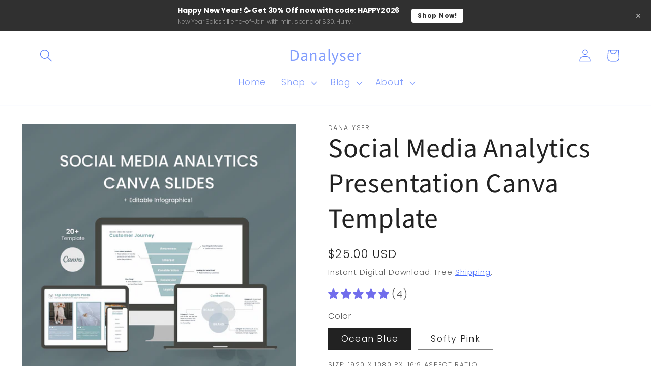

--- FILE ---
content_type: application/javascript; charset=utf-8
request_url: https://app.morethumbs.com/gallery.js?shop=danaylser.myshopify.com
body_size: 22935
content:
(function() {
    'use strict';

    console.log('Gallery Widget v2.0-testv2');

    const CONFIG = {
        apiEndpoint: window.GALLERY_CONFIG?.apiEndpoint || '/api/gallery/config',
        themeEndpoint: window.GALLERY_CONFIG?.themeEndpoint || '/api/gallery/theme',
        imageWidth: 240,
        mainImageWidths: [220, 320, 480, 640],
        thumbnailWidths: [90, 120, 160],
        mainImageSizes: '(max-width: 768px) 92vw, 320px',
        thumbnailSizes: '(max-width: 768px) 22vw, 96px',
        imageQuality: 70,
        maxThumbnails: 4,
        transitionDuration: 300,
        thumbnailsPerPage: 4
    };

    const GLOBAL_HIDDEN_ELEMENTS = window.__MPX_GLOBAL_HIDDEN_ELEMENTS = window.__MPX_GLOBAL_HIDDEN_ELEMENTS || new WeakMap();
    const GLOBAL_CONTAINER_ELEMENTS = window.__MPX_GLOBAL_CONTAINER_ELEMENTS = window.__MPX_GLOBAL_CONTAINER_ELEMENTS || new WeakMap();

    function collectDefaultMediaTargets(container) {
        const targets = new Set();
        if (!container || !(container instanceof HTMLElement)) return targets;

        const cardGallery = container.closest('.card-gallery');
        if (cardGallery) targets.add(cardGallery);

        const parentElement = container.parentElement;
        if (parentElement) {
            const siblingCardGallery = parentElement.querySelector('.card-gallery');
            if (siblingCardGallery) targets.add(siblingCardGallery);
        }

        const productCard = container.closest('.card, .product-card, [class*="card"]');
        if (productCard) {
            const cardGalleryInCard = productCard.querySelector('.card-gallery');
            if (cardGalleryInCard) targets.add(cardGalleryInCard);
        }

        let sibling = container.nextElementSibling;
        while (sibling) {
            if (sibling.tagName === 'IMG' ||
                (sibling.classList && sibling.classList.contains('media')) ||
                (sibling.querySelector && sibling.querySelector('img')) ||
                sibling.tagName === 'SLIDESHOW-COMPONENT') {
                targets.add(sibling);
            }
            sibling = sibling.nextElementSibling;
        }

        sibling = container.previousElementSibling;
        while (sibling) {
            if (sibling.tagName === 'IMG' ||
                (sibling.classList && sibling.classList.contains('media')) ||
                (sibling.querySelector && sibling.querySelector('img')) ||
                sibling.tagName === 'SLIDESHOW-COMPONENT') {
                targets.add(sibling);
            }
            sibling = sibling.previousElementSibling;
        }

        return targets;
    }

    function hideThemeMediaForContainer(container) {
        const targets = collectDefaultMediaTargets(container);
        const hidden = [];
        targets.forEach(element => {
            if (!(element instanceof HTMLElement)) return;
            if (!GLOBAL_HIDDEN_ELEMENTS.has(element)) {
                GLOBAL_HIDDEN_ELEMENTS.set(element, element.style.display || '');
            }
            if (element.style.display !== 'none') {
                element.style.display = 'none';
            }
            hidden.push(element);
        });

        if (hidden.length) {
            GLOBAL_CONTAINER_ELEMENTS.set(container, hidden);
            container.dataset.mpxCollectionEnabled = 'true';
        }
    }

    function restoreThemeMediaForContainer(container) {
        container.dataset.mpxCollectionEnabled = '';

        const hiddenElements = GLOBAL_CONTAINER_ELEMENTS.get(container);
        if (!hiddenElements || !hiddenElements.length) return;

        hiddenElements.forEach(element => {
            if (!(element instanceof HTMLElement)) return;

            const originalDisplay = GLOBAL_HIDDEN_ELEMENTS.get(element);
            if (originalDisplay !== undefined) {
                if (originalDisplay) {
                    element.style.display = originalDisplay;
                } else {
                    element.style.removeProperty('display');
                }
                GLOBAL_HIDDEN_ELEMENTS.delete(element);
            } else {
                element.style.removeProperty('display');
            }
        });

        GLOBAL_CONTAINER_ELEMENTS.delete(container);
    }

    function optimizeImagesInElement(element, options = {}) {
        if (!element) return;
        const widths = Array.isArray(options.widths) && options.widths.length
            ? options.widths
            : [CONFIG.imageWidth];
        const sizesAttr = options.sizes || CONFIG.mainImageSizes || '(max-width: 768px) 92vw, 320px';

        const optimizeImageNode = (img) => {
            if (!(img instanceof HTMLImageElement)) return;
            if (img.dataset.mpxOptimized === 'true') return;

            const currentSrc = img.currentSrc || img.src || img.getAttribute('data-src') || img.getAttribute('data-image');
            if (!currentSrc) return;
            if (typeof currentSrc === 'string' && currentSrc.includes('mpx-optimized-placeholder')) return;
            if (typeof options.isVideo === 'function' ? options.isVideo(currentSrc) : false) return;

            const targetWidth = widths[widths.length - 1];
            try {
                const optimized = options.optimizeUrl
                    ? options.optimizeUrl(currentSrc, targetWidth)
                    : currentSrc;
                if (optimized && optimized !== currentSrc) {
                    img.dataset.mpxOriginalSrc = currentSrc;
                    img.src = optimized;
                }
            } catch (_) {
                // ignore failures
            }

            if (options.buildSrcset) {
                const srcset = options.buildSrcset(currentSrc, widths);
                if (srcset) {
                    img.srcset = srcset;
                    img.sizes = sizesAttr;
                }
            }

            if (options.applyLoading) {
                if (!img.hasAttribute('loading')) {
                    img.setAttribute('loading', 'lazy');
                }
                if (!img.hasAttribute('fetchpriority')) {
                    img.setAttribute('fetchpriority', 'low');
                }
            }

            img.dataset.mpxOptimized = 'true';
        };

        if (element instanceof HTMLImageElement) {
            optimizeImageNode(element);
            return;
        }

        if (element.querySelectorAll) {
            element.querySelectorAll('img').forEach(optimizeImageNode);
        }
    }

    function syncThemeMediaVisibility(collectionId, enabled) {
        if (!collectionId) return;
        const containers = document.querySelectorAll(`.product-gallery-widget[data-collection-id="${collectionId}"]`);
        containers.forEach(container => {
            if (!(container instanceof HTMLElement)) return;
            if (enabled) {
                hideThemeMediaForContainer(container);
            } else {
                restoreThemeMediaForContainer(container);
            }
        });
    }

    class ProductGalleryWidget {
        constructor(container) {
            this.container = container;
            this.productId = this.normalizeProductId(container.dataset.productId);
            this.productHandle = this.normalizeProductId(container.dataset.productHandle || container.dataset.handle);
            this.productNumericId = this.extractNumericProductId(this.productId);
            this.fallbackReason = null;
            this.fallbackApplied = false;
            const globalConfig = window.GALLERY_CONFIG || {};
            this.collectionId = this.normalizeProductId(container.dataset.collectionId) || this.normalizeProductId(globalConfig.collectionId) || 'all';
            this.shopDomain = this.normalizeProductId(container.dataset.shop) || this.normalizeProductId(globalConfig.shopDomain);
            this.layout = container.dataset.layout || globalConfig.layout || 'bottom';

            if (!this.productId) {
                const detected = this.detectProductIdentifier();
                if (detected) {
                    this.productId = detected;
                    this.container.dataset.productId = detected;
                    console.log('Gallery widget: auto-detected product identifier from DOM', detected);
                }
            }

            if (!this.productNumericId) {
                this.productNumericId = this.extractNumericProductId(this.productId);
            }

            this.ensureProductHandle();

            if (!this.productHandle) {
                const anchor = container.querySelector('a[href*="/products/"]') || container.closest('a[href*="/products/"]');
                if (anchor) {
                    const handleFromLink = this.extractHandleFromHref(anchor.getAttribute('href'));
                    if (handleFromLink) {
                        this.productHandle = handleFromLink;
                    }
                }
            }

            if (!this.productHandle && this.productId && !/^\d+$/.test(this.productId) && !this.productId.startsWith('gid://')) {
                this.productHandle = this.productId;
            }

            if (!this.productNumericId && this.productId && /^\d+$/.test(this.productId)) {
                this.productNumericId = this.productId;
            }

            this.currentImageIndex = 0;
            this.images = [];
            this.currentThumbnailPage = 0;
            this.collectionNotSelected = false;
            this.planRestricted = false;
            this.apiSettings = {};
            this.themeStyles = null;
            this.hiddenDefaultElements = new Set();
            this.originalInlineStyleAttr = this.container.getAttribute('style');
            this.datasetHideOriginalPreference = this.readHidePreferenceFromDataset();
            this.expansionApplied = false;
            this.galleryDisabled = false;
            this.autoHideDefaultMedia = false;
            this.collectionStateStore = window.__MPX_GALLERY_COLLECTION_STATE = window.__MPX_GALLERY_COLLECTION_STATE || {};
            this.collectionEnabledHint = !!(this.collectionStateStore[this.collectionId]?.enabled);
            this.themeMediaObserver = null;
            this.themeMediaObserverRoot = null;
            this.dataResolved = false;
            this.baseLayout = this.layout;
            this.activeLayout = this.layout;
            this._responsiveResizeHandler = null;
            this._responsiveLayoutCleanup = null;
            this.fallbackReason = null;

            if (typeof this.datasetHideOriginalPreference === 'boolean') {
                this.autoHideDefaultMedia = this.datasetHideOriginalPreference;
            } else if (this.collectionStateStore[this.collectionId] && typeof this.collectionStateStore[this.collectionId].enabled === 'boolean') {
                this.autoHideDefaultMedia = this.collectionStateStore[this.collectionId].enabled;
            } else {
                this.autoHideDefaultMedia = false;
            }

            if (this.container.dataset.mpxHidden === 'true') {
                this.container.style.display = '';
                delete this.container.dataset.mpxHidden;
            }

            if (this.container.shadowRoot) {
                this.shadowRoot = this.container.shadowRoot;
                this.shadowRoot.innerHTML = '';
            } else {
                this.shadowRoot = this.container.attachShadow({ mode: 'open' });
            }
            this.scheduleThemeImageOptimization();
            this.preventParentNavigation();
            this.removeLegacySlideshowHideStyles();
            this.forceContainerExpansion();
            this.handleCollectionStateEvent = (event) => {
                const detail = event?.detail || {};
                if (!detail || detail.collectionId !== this.collectionId) return;
                this.collectionEnabledHint = !!detail.enabled;
                if (detail.enabled) {
                    this.enableAutoHideDefaultMedia();
                } else {
                    this.disableAutoHideDefaultMedia();
                }
            };
            document.addEventListener('mpx:collection-state', this.handleCollectionStateEvent);
            if (this.collectionEnabledHint) {
                this.enableAutoHideDefaultMedia();
            }
            this.applyImmediateMediaState();
            this.init();
        }

        async init() {
            try {
                this.showSkeleton();

                await Promise.allSettled([
                    this.loadProductData(),
                    this.loadThemeStyles()
                ]);

                this.buildGallery();
                this.bindEvents();
                this.setupResponsiveLayout();
            } catch (error) {
                console.error('Gallery Error:', error);
                this.showError();
            }
        }

        async loadProductData() {
            try {
                this.fallbackApplied = false;
                this.fallbackReason = null;

                if (window.__MPX_CONFIG_REQUEST_BLOCKED__) {
                    const handled = await this.handleDisabledState('config blocked');
                    if (!handled) {
                        this.renderFallbackEmpty();
                    }
                    return;
                }

                let productId = this.normalizeProductId(this.productId);
                if (!productId) {
                    console.log('Gallery widget: No specific product ID, will use first product from collection');
                }

                const params = new URLSearchParams({
                    shop: this.shopDomain,
                    collection: this.collectionId
                });

                if (productId) {
                    params.append('product', productId);
                }

                const url = `${CONFIG.apiEndpoint}?${params.toString()}`;

                console.log('API Request URL:', url);
                console.log('Container data:', {
                    productId: this.productId,
                    collectionId: this.collectionId,
                    shopDomain: this.shopDomain,
                    layout: this.layout
                });

                const response = await fetch(url, {
                    headers: {
                        'Content-Type': 'application/json',
                        'ngrok-skip-browser-warning': 'true'
                    }
                });

                console.log('API Response status:', response.status);

                if (!response.ok) {
                    let errorPayload = null;
                    try {
                        errorPayload = await response.json();
                    } catch (_) {
                    }

                    const errMsg = (errorPayload && (errorPayload.error || errorPayload.message)) || '';
                    console.warn('API failed', response.status, errMsg);

                    if (response.status === 403 && errMsg && /plan restrictions/i.test(errMsg)) {
                        this.planRestricted = true;
                        this.disableAutoHideDefaultMedia();
                        this.collectionEnabledHint = false;
                        this.broadcastCollectionState(false);
                        this.dataResolved = true;
                        this.showPlanRestrictionError(errorPayload.message || errMsg);
                        return;
                    }

                    if (response.status === 404 || response.status === 429 || /not enabled/i.test(errMsg)) {
                        if (response.status === 429) {
                            window.__MPX_CONFIG_REQUEST_BLOCKED__ = true;
                        }
                        const handled = await this.handleDisabledState(errMsg || `status_${response.status}`);
                        if (!handled) {
                            this.renderFallbackEmpty();
                        }
                        return;
                    }

                    this.renderFallbackEmpty();
                    return;
                }

                const data = await response.json();
                console.log('API Response data:', data);

                if (!data.success || !data.data?.product?.images || !data.data.product.images.length) {
                    console.warn('No images in API response, falling back to DOM preview');
                    const handled = await this.handleDisabledState('api returned no images');
                    if (!handled) {
                        this.renderFallbackEmpty();
                    }
                    return;
                }

                this.apiSettings = data.data.settings || {};

                const isAllCollections = typeof this.collectionId === 'string' && this.collectionId.toLowerCase() === 'all';
                if (isAllCollections && !this.apiSettings.addToAllCollections) {
                    console.info('Gallery disabled for all collections by settings; falling back to theme media.');
                    const handled = await this.handleDisabledState('collection not selected');
                    if (!handled) {
                        this.renderFallbackEmpty();
                    }
                    return;
                }

                const explicitLayout = this.container.dataset.layout && this.container.dataset.layout !== 'auto';
                if (!explicitLayout && data.data?.layout) {
                    this.layout = data.data.layout;
                    this.baseLayout = this.layout;
                    this.activeLayout = this.layout;
                }

                this.customCss = (data.data && data.data.custom_css) ? String(data.data.custom_css) : '';

                this.images = data.data.product.images
                    .map(img => this.createImageRecord({
                        srcFull: img.src,
                        alt: img.alt || data.data.product.title,
                        isVideo: img.type === 'video' || this.isVideoUrl(img.src),
                        videoUrl: img.video_url || img.src,
                        width: img.width || null,
                        height: img.height || null
                    }, data.data.product.title))
                    .filter(Boolean);

                if (this.images.length) {
                    this.collectionEnabledHint = true;
                    this.broadcastCollectionState(true);
                    if (this.datasetHideOriginalPreference === false) {
                        this.disableAutoHideDefaultMedia();
                    } else {
                        this.enableAutoHideDefaultMedia();
                    }
                }
                this.dataResolved = true;

                console.log(`Gallery loaded: ${this.images.length} images for product ${this.productId}`);
            } catch (error) {
                console.warn('API error, falling back to static image:', error);
                const handled = await this.handleDisabledState('api exception');
                if (!handled) {
                    this.renderFallbackEmpty();
                }
            }
        }

        async showStaticImage(reason = '') {
            if (this.fallbackApplied) {
                return true;
            }

            let image = this.getPreviewImage();

            if (!image && this.productHandle) {
                image = await this.fetchImageFromProductHandle(this.productHandle);
            }

            if (!image && this.productId) {
                const handleFromLookup = this.lookupHandleInAncestors(this.container, 6) || this.lookupHandleInSiblings(this.container, 4);
                if (handleFromLookup) {
                    image = await this.fetchImageFromProductHandle(handleFromLookup);
                    if (image) {
                        this.productHandle = handleFromLookup;
                    }
                }
            }

            if (!image) {
                console.info('Static fallback unavailable', {
                    reason,
                    productId: this.productId,
                    collectionId: this.collectionId
                });
                return false;
            }

            const normalizedImage = this.createImageRecord(image, this.productHandle || '');
            if (!normalizedImage) {
                console.warn('Static fallback failed to normalise image record');
                return false;
            }

            this.images = [normalizedImage];
            this.collectionNotSelected = false;
            this.galleryDisabled = false;
            this.planRestricted = false;
            this.currentImageIndex = 0;
            this.currentThumbnailPage = 0;
            this.fallbackReason = reason || null;
            this.fallbackApplied = true;
            this.dataResolved = true;

            this.container.classList.add('mpx-gallery-loaded');
            this.container.style.display = '';
            this.disableAutoHideDefaultMedia();
            this.broadcastCollectionState(false);

            const fallbackImage = this.images[0];

            this.shadowRoot.innerHTML = `
                <div class="mpx-gallery-widget mpx-gallery-static" data-layout="${this.layout}">
                    <div class="mpx-gallery-main">
                        <div class="mpx-main-image-container">
                            <img class="mpx-main-image"
                                 src="${fallbackImage.src}"
                                 alt="${fallbackImage.alt}"
                                 ${fallbackImage.srcset ? `srcset="${fallbackImage.srcset}"` : ''}
                                 ${fallbackImage.sizes ? `sizes="${fallbackImage.sizes}"` : ''}
                                 fetchpriority="high">
                        </div>
                    </div>
                </div>
            `;

            this.addGalleryStyles();
            this.injectCustomCss();
            this.applyAspectRatioHint(0);

            console.info('Static image rendered for gallery widget', {
                productId: this.productId,
                collectionId: this.collectionId,
                reason: this.fallbackReason,
                src: fallbackImage.srcFull || fallbackImage.src
            });

            return true;
        }

        async handleDisabledState(reason = '') {
            this.collectionNotSelected = true;
            this.collectionEnabledHint = false;
            this.planRestricted = false;
            this.disableAutoHideDefaultMedia();
            this.broadcastCollectionState(false);
            this.stopThemeMediaObserver();
            this.dataResolved = true;

            this.shadowRoot.innerHTML = '';
            this.container.classList.remove('mpx-gallery-loaded');

            if (this.isDefaultMediaVisible()) {
                this.fallbackApplied = false;
                return true;
            }

            return await this.showStaticImage(reason);
        }

        isDefaultMediaVisible() {
            const targets = collectDefaultMediaTargets(this.container);
            for (const element of targets) {
                if (!(element instanceof HTMLElement)) continue;
                if (this.elementIsVisible(element)) {
                    return true;
                }
            }
            return false;
        }

        elementIsVisible(element) {
            const style = window.getComputedStyle(element);
            if (style.display === 'none' || style.visibility === 'hidden' || style.opacity === '0') {
                return false;
            }
            if (element.offsetParent === null && style.position !== 'fixed') {
                return false;
            }
            if (element.getClientRects().length === 0) {
                return false;
            }
            return true;
        }

        async fetchImageFromProductHandle(handle) {
            if (!handle) return null;
            try {
                const endpoint = `/products/${handle}.js`;
                const response = await fetch(endpoint, {
                    headers: {
                        'Content-Type': 'application/json',
                        'Accept': 'application/json',
                        'ngrok-skip-browser-warning': 'true'
                    }
                });
                if (!response.ok) {
                    console.warn('Product JSON fetch failed', response.status, endpoint);
                    return null;
                }
                const product = await response.json();
                const images = Array.isArray(product?.images) ? product.images : [];
                const featured = product?.featured_image || product?.featured_image_url || product?.image;
                const first = images.length ? images[0] : featured;
                const src = typeof first === 'string' ? first : first?.src;
                if (!src) return null;

                return this.createImageRecord({
                    srcFull: src,
                    alt: product?.title || '',
                    isVideo: false,
                    width: first?.width || null,
                    height: first?.height || null
                });
            } catch (error) {
                console.warn('Failed to load product JSON for static image', error);
                return null;
            }
        }

        getPreviewImage() {
            const providers = [
                () => this.extractImageFromElement(this.container),
                () => {
                    const card = this.container.closest('.card, .product-card, [data-product-id], [class*="product"]');
                    return card ? this.extractImageFromElement(card) : null;
                },
                () => this.extractImageFromEmbeddedJson(this.container),
                () => {
                    const card = this.container.closest('.card, .product-card, [data-product-id], [class*="product"]');
                    return card ? this.extractImageFromEmbeddedJson(card) : null;
                }
            ];

            for (const provider of providers) {
                try {
                    const result = provider();
                    if (result && result.src) {
                        return this.createImageRecord({
                            srcFull: result.srcFull || result.src,
                            src: result.src || null,
                            alt: result.alt || '',
                            isVideo: result.isVideo || false,
                            width: result.width || null,
                            height: result.height || null
                        });
                    }
                } catch (_) {
                    // ignore parsing errors
                }
            }

            return null;
        }

        renderFallbackEmpty() {
            this.disableAutoHideDefaultMedia();
            this.broadcastCollectionState(false);
            this.dataResolved = true;
            this.fallbackApplied = true;
            this.container.classList.add('mpx-gallery-loaded');

            this.shadowRoot.innerHTML = `
                <div class="mpx-gallery-empty">
                    <p>No product images available.</p>
                </div>
            `;
        }

        extractImageFromElement(element) {
            if (!element) return null;

            const candidateImages = [];
            if (element instanceof HTMLImageElement) {
                candidateImages.push(element);
            } else {
                candidateImages.push(...element.querySelectorAll('img'));
            }

            for (const img of candidateImages) {
                if (!(img instanceof HTMLImageElement)) continue;

                const dataSrc = img.getAttribute('data-src') || img.getAttribute('data-original-src') || img.getAttribute('data-image');
                const src = img.currentSrc || img.src || dataSrc;
                if (!src) continue;

                return {
                    src,
                    srcFull: src,
                    alt: img.alt || '',
                    width: img.naturalWidth || parseInt(img.getAttribute('width') || '', 10) || null,
                    height: img.naturalHeight || parseInt(img.getAttribute('height') || '', 10) || null
                };
            }

            const picture = element.querySelector && element.querySelector('picture');
            if (picture) {
                const source = picture.querySelector('source[srcset], source[data-srcset], source[data-src]');
                if (source) {
                    const srcset = source.getAttribute('srcset') || source.getAttribute('data-srcset');
                    if (srcset) {
                        const firstEntry = srcset.split(',')[0].trim().split(' ')[0];
                        if (firstEntry) {
                            return {
                                src: firstEntry,
                                srcFull: firstEntry,
                                alt: picture.getAttribute('alt') || '',
                                width: null,
                                height: null
                            };
                        }
                    }
                }
            }

            return null;
        }

        optimizeImageUrl(url, targetWidth = CONFIG.imageWidth) {
            if (!url || this.isVideoUrl(url)) return url;
            const width = Number.isFinite(targetWidth) ? Math.max(1, Math.round(targetWidth)) : CONFIG.imageWidth;

            try {
                const normalized = this.normalizeImageSource(url);
                const urlObj = new URL(normalized, window.location.origin);

                urlObj.searchParams.delete('height');
                urlObj.searchParams.delete('crop');
                urlObj.searchParams.delete('size');

                if (width) {
                    urlObj.searchParams.set('width', width);
                }

                if (Number.isFinite(CONFIG.imageQuality)) {
                    const quality = Math.max(10, Math.min(100, Math.round(CONFIG.imageQuality)));
                    urlObj.searchParams.set('quality', quality);
                }

                const optimized = urlObj.toString();
                return this.restoreImageUrlFormat(url, optimized);
            } catch (error) {
                console.debug('Falling back to string-based image optimisation', error);
                return this.optimizeImageUrlFallback(url, width);
            }
        }

        optimizeImageUrlFallback(url, width) {
            if (!url) return url;
            const normalizedWidth = Math.max(1, Math.round(width || CONFIG.imageWidth));
            const quality = Number.isFinite(CONFIG.imageQuality)
                ? Math.max(10, Math.min(100, Math.round(CONFIG.imageQuality)))
                : null;

            let result = url.replace(/([?&])width=\d+/gi, (match, prefix) => prefix === '?' ? '?' : '&');
            result = result.replace(/\?&/, '?').replace(/&&+/g, '&').replace(/[?&]$/, '');

            const separator = result.includes('?') ? '&' : '?';
            result = `${result}${separator}width=${normalizedWidth}`;
            if (quality) {
                result += `&quality=${quality}`;
            }
            return result;
        }

        normalizeImageSource(url) {
            if (typeof url !== 'string') return url;
            if (url.startsWith('//')) {
                return `${window.location.protocol}${url}`;
            }
            return url;
        }

        restoreImageUrlFormat(original, optimized) {
            if (typeof original !== 'string' || typeof optimized !== 'string') return optimized;
            if (original.startsWith('//')) {
                return optimized.replace(/^https?:/, '');
            }
            if (original.startsWith('/')) {
                const origin = window.location.origin;
                return optimized.startsWith(origin) ? optimized.slice(origin.length) : optimized;
            }
            return optimized;
        }

        buildSrcset(url, widths = []) {
            if (!url || !Array.isArray(widths) || !widths.length) return '';
            const seen = new Set();
            const entries = [];

            widths.forEach(rawWidth => {
                const width = Number(rawWidth);
                if (!Number.isFinite(width) || width <= 0) return;
                const rounded = Math.max(1, Math.round(width));
                const variant = this.optimizeImageUrl(url, rounded);
                if (!variant || seen.has(variant)) return;
                seen.add(variant);
                entries.push(`${variant} ${rounded}w`);
            });

            return entries.join(', ');
        }

        buildResponsiveImageSources(url) {
            if (!url || this.isVideoUrl(url)) {
                return { src: url, srcset: '', sizes: '' };
            }

            const widths = Array.isArray(CONFIG.mainImageWidths) && CONFIG.mainImageWidths.length
                ? CONFIG.mainImageWidths
                : [CONFIG.imageWidth];

            const validWidths = widths
                .map(Number)
                .filter(value => Number.isFinite(value) && value > 0)
                .map(value => Math.round(value));

            const primaryWidth = validWidths.length ? validWidths[validWidths.length - 1] : CONFIG.imageWidth;
            const sizesAttr = typeof CONFIG.mainImageSizes === 'string' && CONFIG.mainImageSizes.trim()
                ? CONFIG.mainImageSizes.trim()
                : '(max-width: 768px) 92vw, 320px';
            return {
                src: this.optimizeImageUrl(url, primaryWidth),
                srcset: this.buildSrcset(url, validWidths),
                sizes: sizesAttr
            };
        }

        buildResponsiveThumbnailSources(url) {
            if (!url || this.isVideoUrl(url)) {
                return { src: url, srcset: '', sizes: '' };
            }

            const widths = Array.isArray(CONFIG.thumbnailWidths) && CONFIG.thumbnailWidths.length
                ? CONFIG.thumbnailWidths
                : [CONFIG.imageWidth];

            const validWidths = widths
                .map(Number)
                .filter(value => Number.isFinite(value) && value > 0)
                .map(value => Math.round(value));

            const primaryWidth = validWidths.length ? validWidths[validWidths.length - 1] : CONFIG.imageWidth;
            const sizesAttr = typeof CONFIG.thumbnailSizes === 'string' && CONFIG.thumbnailSizes.trim()
                ? CONFIG.thumbnailSizes.trim()
                : '(max-width: 768px) 22vw, 96px';
            return {
                src: this.optimizeImageUrl(url, primaryWidth),
                srcset: this.buildSrcset(url, validWidths),
                sizes: sizesAttr
            };
        }

        createImageRecord(source, defaultAlt = '') {
            if (!source) return null;
            if (source.__mpxNormalized) return source;

            const baseSrc = source.srcFull || source.src;
            const isVideo = source.isVideo || this.isVideoUrl(baseSrc);
            const record = {
                ...source,
                srcFull: baseSrc || '',
                alt: source.alt || defaultAlt || '',
                isVideo,
                videoUrl: source.videoUrl || baseSrc,
                width: source.width || null,
                height: source.height || null,
                __mpxNormalized: true
            };

            if (!isVideo && baseSrc) {
                const mainSources = this.buildResponsiveImageSources(baseSrc);
                record.src = mainSources.src;
                record.srcset = mainSources.srcset;
                record.sizes = mainSources.sizes;

                const thumbSources = this.buildResponsiveThumbnailSources(baseSrc);
                record.thumbnailSrc = thumbSources.src;
                record.thumbnailSrcset = thumbSources.srcset;
                record.thumbnailSizes = thumbSources.sizes;
            } else {
                record.src = record.src || baseSrc;
                record.thumbnailSrc = record.thumbnailSrc || baseSrc;
                record.thumbnailSrcset = record.thumbnailSrcset || '';
                record.thumbnailSizes = record.thumbnailSizes || '';
            }

            return record;
        }

        isVideoUrl(url) {
            return url.includes('youtube.com') || url.includes('youtu.be') || url.includes('.mp4') || url.includes('.webm') || url.includes('.mov');
        }

        normalizeProductId(value) {
            if (value === null || value === undefined) return '';
            const normalized = String(value).trim();
            if (!normalized) return '';

            const lower = normalized.toLowerCase();
            if (lower === 'null' || lower === 'undefined') return '';

            return normalized;
        }

        coerceBoolean(value) {
            if (value === null || value === undefined) return null;
            if (typeof value === 'boolean') return value;
            if (typeof value === 'number') return value !== 0;
            if (typeof value === 'string') {
                const normalized = value.trim().toLowerCase();
                if (!normalized) return null;
                if (['true', '1', 'yes', 'y', 'on'].includes(normalized)) return true;
                if (['false', '0', 'no', 'n', 'off'].includes(normalized)) return false;
            }
            return null;
        }

        readHidePreferenceFromDataset() {
            if (!this.container || !this.container.dataset) return null;

            const dataset = this.container.dataset;
            const possibleKeys = [
                'hideOriginal',
                'hideOriginalImage',
                'hideOriginalMedia',
                'hideDefault',
                'hideDefaultMedia'
            ];

            for (const key of possibleKeys) {
                if (key in dataset) {
                    const value = dataset[key];
                    if (value === '') return true;
                    const coerced = this.coerceBoolean(value);
                    if (coerced !== null) return coerced;
                }
            }

            return null;
        }

        shouldHideOriginalMedia() {
            if (!this.dataResolved) {
                return this.autoHideDefaultMedia;
            }

            if (typeof this.datasetHideOriginalPreference === 'boolean') {
                return this.datasetHideOriginalPreference;
            }

            if (this.collectionEnabledHint) {
                return true;
            }

            const apiPreferenceKeys = [
                'hideOriginalMedia',
                'hideOriginalImage',
                'hideDefaultMedia',
                'hideThemeMedia'
            ];

            for (const key of apiPreferenceKeys) {
                if (this.apiSettings && Object.prototype.hasOwnProperty.call(this.apiSettings, key)) {
                    const coerced = this.coerceBoolean(this.apiSettings[key]);
                    if (coerced !== null) {
                        return coerced;
                    }
                }
            }

            if (window.GALLERY_CONFIG) {
                for (const key of apiPreferenceKeys) {
                    if (Object.prototype.hasOwnProperty.call(window.GALLERY_CONFIG, key)) {
                        const coerced = this.coerceBoolean(window.GALLERY_CONFIG[key]);
                        if (coerced !== null) {
                            return coerced;
                        }
                    }
                }
            }

            if (!this.collectionNotSelected && !this.planRestricted && Array.isArray(this.images) && this.images.length > 0) {
                return true;
            }

            return false;
        }

        detectProductIdentifier() {
            const fromDataset = this.extractIdentifierFromDataset(this.container);
            if (fromDataset) return fromDataset;

            let current = this.container.parentElement;
            let hop = 0;
            while (current && hop < 5) {
                const candidate = this.extractIdentifierFromDataset(current);
                if (candidate) return candidate;
                current = current.parentElement;
                hop += 1;
            }

            const attributeMatch = this.container.querySelector('[data-product-handle], [data-handle], [data-product-id], [data-product]');
            if (attributeMatch) {
                const candidate = this.extractIdentifierFromDataset(attributeMatch);
                if (candidate) return candidate;
            }

            const anchor = this.container.querySelector('a[href*="/products/"]') || this.container.closest('a[href*="/products/"]');
            if (anchor) {
                const candidate = this.extractHandleFromHref(anchor.getAttribute('href'));
                if (candidate) return candidate;
            }

            return '';
        }

        ensureProductHandle() {
            if (this.productHandle) return;

            const handleFromAncestors = this.lookupHandleInAncestors(this.container, 6);
            if (handleFromAncestors) {
                this.productHandle = handleFromAncestors;
                return;
            }

            const handleFromSiblings = this.lookupHandleInSiblings(this.container, 4);
            if (handleFromSiblings) {
                this.productHandle = handleFromSiblings;
                return;
            }

            if (this.productId) {
                const selector = `[data-product-id="${this.productId}"] a[href*="/products/"]`;
                const link = document.querySelector(selector);
                if (link) {
                    const handle = this.extractHandleFromHref(link.getAttribute('href'));
                    if (handle) {
                        this.productHandle = handle;
                    }
                }
            }
        }

        lookupHandleInAncestors(element, depth = 5) {
            let current = element;
            let hops = 0;
            while (current && hops <= depth) {
                if (current.dataset) {
                    const directHandle = current.dataset.productHandle || current.dataset.handle;
                    if (directHandle) {
                        const normalized = this.normalizeProductId(directHandle);
                        if (normalized && !normalized.startsWith('gid://')) {
                            return normalized;
                        }
                    }
                }

                if (current.querySelector) {
                    const link = current.querySelector('a[href*="/products/"]');
                    if (link) {
                        const handle = this.extractHandleFromHref(link.getAttribute('href'));
                        if (handle) return handle;
                    }
                }

                current = current.parentElement;
                hops += 1;
            }
            return '';
        }

        lookupHandleInSiblings(element, radius = 3) {
            if (!element?.parentElement) return '';

            const siblings = [];
            let prev = element.previousElementSibling;
            let count = 0;
            while (prev && count < radius) {
                siblings.push(prev);
                prev = prev.previousElementSibling;
                count += 1;
            }

            let next = element.nextElementSibling;
            count = 0;
            while (next && count < radius) {
                siblings.push(next);
                next = next.nextElementSibling;
                count += 1;
            }

            for (const sibling of siblings) {
                const handle = this.lookupHandleInAncestors(sibling, 1);
                if (handle) return handle;
            }

            return '';
        }

        extractImageFromEmbeddedJson(root) {
            if (!root) return null;
            const scripts = root.querySelectorAll('script[type="application/json"], script[data-product-json]');
            for (const script of scripts) {
                let payload = script.textContent || script.innerHTML || '';
                if (!payload.trim()) continue;
                try {
                    const data = JSON.parse(payload);
                    const image = this.extractImageFromDataPayload(data);
                    if (image) return image;
                } catch (_) {
                    continue;
                }
            }
            return null;
        }

        extractImageFromDataPayload(data, depth = 0) {
            if (!data || depth > 4) return null;

            if (typeof data === 'string') {
                if (/^https?:\/\//i.test(data)) {
                    return { src: data, srcFull: data, alt: '', isVideo: this.isVideoUrl(data) };
                }
                return null;
            }

            if (Array.isArray(data)) {
                for (const item of data) {
                    const image = this.extractImageFromDataPayload(item, depth + 1);
                    if (image) return image;
                }
                return null;
            }

            if (typeof data === 'object') {
                if (data.src || data.originalSrc || data.url) {
                    const src = data.src || data.originalSrc || data.url;
                    if (src) {
                        return {
                            src,
                            srcFull: src,
                            alt: data.alt || data.altText || '',
                            isVideo: this.isVideoUrl(src),
                            width: data.width || null,
                            height: data.height || null
                        };
                    }
                }

                if (data.preview_image) {
                    const image = this.extractImageFromDataPayload(data.preview_image, depth + 1);
                    if (image) return image;
                }

                const keysToCheck = ['featured_media', 'featured_image', 'image', 'current_variant', 'variants', 'media', 'images'];
                for (const key of keysToCheck) {
                    if (key in data) {
                        const image = this.extractImageFromDataPayload(data[key], depth + 1);
                        if (image) return image;
                    }
                }
            }

            return null;
        }

        extractIdentifierFromDataset(element) {
            if (!element || !element.dataset) return '';
            const keys = ['productHandle', 'productId', 'handle', 'id', 'product'];

            for (const key of keys) {
                if (key in element.dataset) {
                    const normalized = this.normalizeProductId(element.dataset[key]);
                    if (normalized) return normalized;
                }
            }

            return '';
        }

        extractHandleFromHref(href) {
            if (!href) return '';

            try {
                let parsed;
                if (href.startsWith('http://') || href.startsWith('https://')) {
                    parsed = new URL(href);
                } else {
                    parsed = new URL(href, window.location.origin);
                }

                const segments = parsed.pathname.split('/').filter(Boolean);
                if (!segments.length) return '';

                const last = segments[segments.length - 1];
                if (last === 'products') {
                    return '';
                }

                return this.normalizeProductId(last);
            } catch (_) {
                const sanitized = href.replace(/[?#].*$/, '').split('/').filter(Boolean);
                if (!sanitized.length) return '';
                return this.normalizeProductId(sanitized[sanitized.length - 1]);
            }
        }

        extractNumericProductId(value) {
            if (!value) return '';
            const str = String(value);

            const gidMatch = str.match(/gid:\/\/shopify\/product\/(\d+)/i);
            if (gidMatch && gidMatch[1]) {
                return gidMatch[1];
            }

            const numericMatch = str.match(/(\d{6,})$/);
            if (numericMatch && numericMatch[1]) {
                return numericMatch[1];
            }

            return '';
        }

        preventParentNavigation() {
            const shouldBypass = (path) => {
                return path.some(node => node instanceof Element && node.closest('[data-gallery-allow-navigation]'));
            };

            const blockEvents = (event) => {
                if (event.defaultPrevented) return;

                const path = event.composedPath ? event.composedPath() : [event.target];
                const withinWidget = path.includes(this.container) || path.includes(this.shadowRoot);
                if (!withinWidget) return;

                if (shouldBypass(path)) {
                    return;
                }

                event.preventDefault();
                event.stopPropagation();
            };

            ['click', 'auxclick'].forEach(type => {
                this.container.addEventListener(type, blockEvents);
            });
        }

        removeLegacySlideshowHideStyles() {
            ['gallery-widget-slideshow-hide', 'gallery-widget-global-overrides'].forEach(id => {
                const legacy = document.querySelector(`#${id}`);
                if (legacy && legacy.parentNode) {
                    legacy.parentNode.removeChild(legacy);
                }
            });
        }

        forceContainerExpansion() {
            if (this.expansionApplied) return;

            this.container.style.cssText += `
                position: relative !important;
                display: block !important;
                z-index: auto !important;
            `;

            this.injectGlobalOverrides();
            this.injectSlideshowHideStyles();
            this.expansionApplied = true;
        }

        injectGlobalOverrides() {
            const globalStyleId = 'mpx-gallery-widget-global-overrides';
            if (document.querySelector(`#${globalStyleId}`)) return;

            const globalStyles = document.createElement('style');
            globalStyles.id = globalStyleId;
            globalStyles.textContent = `
                .product-gallery-widget { display: block !important; position: relative !important; }

                .mpx-gallery-video-modal {
                    position: fixed;
                    inset: 0;
                    z-index: 999999;
                    display: flex;
                    align-items: center;
                    justify-content: center;
                }
                .mpx-gallery-video-modal .mpx-modal-backdrop {
                    position: absolute;
                    inset: 0;
                    background: rgba(0,0,0,0.85);
                }
                .mpx-gallery-video-modal .mpx-modal-content {
                    position: relative;
                    z-index: 1;
                    max-width: 90vw;
                    max-height: 80vh;
                    width: 900px;
                    height: 506px;
                    display: flex;
                    align-items: center;
                    justify-content: center;
                    background: transparent;
                    box-shadow: none;
                }
                .mpx-gallery-video-modal iframe,
                .mpx-gallery-video-modal video {
                    width: 100%;
                    height: 100%;
                    display: block;
                    object-fit: contain;
                    background: #000;
                }
                .mpx-gallery-video-modal .mpx-modal-close {
                    position: absolute;
                    top: 10px;
                    right: 12px;
                    width: 36px;
                    height: 36px;
                    border-radius: 50%;
                    border: none;
                    background: #fff;
                    color: #000;
                    font-size: 20px;
                    line-height: 1;
                    cursor: pointer;
                    z-index: 2;
                    box-shadow: 0 2px 10px rgba(0,0,0,0.3);
                }
            `;
            document.head.appendChild(globalStyles);
        }

        injectSlideshowHideStyles() {
            const slideshowStyleId = 'gallery-widget-slideshow-hide';
            if (document.querySelector(`#${slideshowStyleId}`)) return;

            const slideshowStyles = document.createElement('style');
            slideshowStyles.id = slideshowStyleId;
            slideshowStyles.textContent = `
                .card-gallery:has(.product-gallery-widget) {
                    display: none !important;
                }

                .product-gallery-widget {
                    display: block !important;
                    position: relative !important;
                    z-index: 10 !important;
                }

                  .product-gallery-widget + .card__content .card__heading a::after,
                  .product-gallery-widget ~ .card__content .card__heading a::after {
                    display: none !important;
                    pointer-events: none !important;
                  }
            `;
            document.head.appendChild(slideshowStyles);
        }

        async loadThemeStyles() {
            try {
                if (!this.shopDomain || !CONFIG.themeEndpoint) {
                    console.log('Theme integration: Skipping - no shop domain or theme endpoint');
                    return;
                }

                if (window.__MPX_THEME_STYLES__) {
                    this.themeStyles = window.__MPX_THEME_STYLES__;
                    return;
                }

                if (window.__MPX_THEME_REQUEST_BLOCKED__) {
                    this.extractLocalThemeProperties();
                    return;
                }

                const url = `${CONFIG.themeEndpoint}?shop=${this.shopDomain}`;
                console.log('Theme Request URL:', url);

                const response = await fetch(url, {
                    headers: {
                        'Content-Type': 'application/json',
                        'ngrok-skip-browser-warning': 'true'
                    }
                });

                if (!response.ok) {
                    console.warn('Theme API failed:', response.status);
                    if (response.status === 429) {
                        window.__MPX_THEME_REQUEST_BLOCKED__ = true;
                    }
                    this.extractLocalThemeProperties();
                    return;
                }

                const data = await response.json();
                console.log('Theme API Response:', data);

                if (data.success && data.data) {
                    this.themeStyles = { ...data.data.fallbacks, ...data.data.styles };
                    window.__MPX_THEME_STYLES__ = this.themeStyles;
                    console.log('Theme styles loaded:', Object.keys(this.themeStyles).length, 'properties');
                } else {
                    console.warn('Theme API returned no styles, using local detection');
                    this.extractLocalThemeProperties();
                }
            } catch (error) {
                console.warn('Theme loading failed, using local detection:', error);
                window.__MPX_THEME_REQUEST_BLOCKED__ = true;
                this.extractLocalThemeProperties();
            }
        }

        extractLocalThemeProperties() {
            const themeStyles = {};

            const computedStyle = window.getComputedStyle(document.documentElement);
            for (let i = 0; i < computedStyle.length; i++) {
                const property = computedStyle[i];
                if (property.startsWith('--')) {
                    themeStyles[property] = computedStyle.getPropertyValue(property).trim();
                }
            }

            const bodyStyle = window.getComputedStyle(document.body);
            if (bodyStyle.fontFamily) {
                themeStyles['--gallery-body-font-family'] = bodyStyle.fontFamily;
            }
            if (bodyStyle.color) {
                themeStyles['--gallery-text-color'] = bodyStyle.color;
            }
            if (bodyStyle.backgroundColor && bodyStyle.backgroundColor !== 'rgba(0, 0, 0, 0)') {
                themeStyles['--gallery-background-color'] = bodyStyle.backgroundColor;
            }

            this.themeStyles = themeStyles;
            console.log('Local theme properties extracted:', Object.keys(themeStyles).length, 'properties');
        }

        showSkeleton() {
            this.shadowRoot.innerHTML = `
                <div class="mpx-gallery-skeleton" data-layout="${this.layout}">
                    <div class="mpx-skeleton-main"></div>
                    <div class="mpx-skeleton-thumbnails">
                        ${Array(4).fill().map(() => '<div class="mpx-skeleton-thumb"></div>').join('')}
                    </div>
                </div>
            `;
            this.addSkeletonStyles();
        }

        buildGallery() {
            if (this.galleryDisabled) {
                this.shadowRoot.innerHTML = '';
                return;
            }

            if (this.collectionNotSelected) {
                this.showCollectionNotSelected();
                return;
            }

            if (this.planRestricted) {
                this.showPlanRestrictionError();
                return;
            }

            if (!this.images.length) {
                this.disableGallery('no media available');
                return;
            }

            const previousActiveLayout = this.activeLayout || this.layout;
            this.baseLayout = this.layout;

            this.forceContainerExpansion();
            this.applyOriginalMediaVisibility();
            this.container.classList.add('mpx-gallery-loaded');

            if (this.images.length === 1) {
                const primaryImage = this.images[0];
                this.shadowRoot.innerHTML = `
                    <div class="mpx-gallery-widget mpx-gallery-single" data-layout="${this.layout}">
                        <div class="mpx-gallery-main">
                            <div class="mpx-main-image-container">
                                <img class="mpx-main-image"
                                     src="${primaryImage.src}"
                                     alt="${primaryImage.alt}"
                                     ${primaryImage.srcset ? `srcset="${primaryImage.srcset}"` : ''}
                                     ${primaryImage.sizes ? `sizes="${primaryImage.sizes}"` : ''}
                                     fetchpriority="high">
                                ${primaryImage.isVideo ? '<div class="mpx-video-overlay"><button class="mpx-play-btn">▶</button></div>' : ''}
                            </div>
                        </div>
                    </div>
                `;
                this.addGalleryStyles();
                this.injectCustomCss();
                this.applyAspectRatioHint(0);
                this.updateLayoutAttributes(previousActiveLayout);
                return;
            }

            const primaryImage = this.images[0];
            const thumbnailsHtml = this.buildThumbnailsHtml();
            const showThumbnailNav = this.images.length > CONFIG.thumbnailsPerPage;
            const isVerticalLayout = this.layout === 'left' || this.layout === 'right';
            const prevIcon = isVerticalLayout ? '▲' : '‹';
            const nextIcon = isVerticalLayout ? '▼' : '›';
            const prevLabel = isVerticalLayout ? 'Scroll thumbnails up' : 'Scroll thumbnails left';
            const nextLabel = isVerticalLayout ? 'Scroll thumbnails down' : 'Scroll thumbnails right';

            this.shadowRoot.innerHTML = `
                <div class="mpx-gallery-widget" data-layout="${this.layout}">
                    <div class="mpx-gallery-main">
                        <div class="mpx-main-image-container">
                            <button class="mpx-nav-arrow mpx-nav-arrow--left" data-direction="-1" aria-label="Previous image">‹</button>
                            <img class="mpx-main-image"
                                 src="${primaryImage.src}"
                                 alt="${primaryImage.alt}"
                                 ${primaryImage.srcset ? `srcset="${primaryImage.srcset}"` : ''}
                                 ${primaryImage.sizes ? `sizes="${primaryImage.sizes}"` : ''}
                                 fetchpriority="high"
                                 role="img">
                            <button class="mpx-nav-arrow mpx-nav-arrow--right" data-direction="1" aria-label="Next image">›</button>
                            ${primaryImage.isVideo ? '<div class="mpx-video-overlay"><button class="mpx-play-btn" aria-label="Play video">▶</button></div>' : ''}
                        </div>
                    </div>
                    <div class="mpx-gallery-thumbnails">
                        ${showThumbnailNav ? `<button class="mpx-thumbnail-nav mpx-thumbnail-nav--prev" data-thumbnail-direction="-1" aria-label="${prevLabel}">${prevIcon}</button>` : ''}
                        <div class="mpx-thumbnails-container" role="listbox" aria-label="Image thumbnails">
                            ${thumbnailsHtml}
                        </div>
                        ${showThumbnailNav ? `<button class="mpx-thumbnail-nav mpx-thumbnail-nav--next" data-thumbnail-direction="1" aria-label="${nextLabel}">${nextIcon}</button>` : ''}
                    </div>
                </div>
            `;

            this.addGalleryStyles();
            this.injectCustomCss();
            this.applyAspectRatioHint(this.currentImageIndex);
            this.updateLayoutAttributes(previousActiveLayout);

            setTimeout(() => {
                this.debugCSSConflicts();
            }, 100);

            console.log(`Gallery built for ${this.productId}:`, {
                imagesCount: this.images.length,
                layout: this.layout,
                thumbnailsHTML: thumbnailsHtml.substring(0, 200) + '...'
            });
        }

        addSkeletonStyles() {
            if (this.shadowRoot.querySelector('#mpx-gallery-skeleton-styles')) return;

            const aspectRatio = this.getAspectRatio();

            const styles = document.createElement('style');
            styles.id = 'mpx-gallery-skeleton-styles';
            styles.textContent = `
                .mpx-gallery-skeleton {
                    width: 100%;
                    padding: 12px;
                    display: flex;
                    flex-direction: column;
                    gap: 12px;
                    box-sizing: border-box;
                }

                .mpx-gallery-skeleton[data-layout="bottom"] {
                    display: flex;
                    flex-direction: column;
                    gap: 12px;
                }

                .mpx-gallery-skeleton[data-layout="top"] {
                    display: flex;
                    flex-direction: column-reverse;
                    gap: 12px;
                }

                .mpx-gallery-skeleton[data-layout="left"] {
                    display: flex;
                    flex-direction: row;
                    align-items: stretch;
                    gap: 12px;
                }

                .mpx-gallery-skeleton[data-layout="right"] {
                    display: flex;
                    flex-direction: row;
                    align-items: stretch;
                    gap: 12px;
                }

                .mpx-skeleton-main {
                    width: 100%;
                    min-height: 200px;
                    aspect-ratio: ${aspectRatio};
                    background: linear-gradient(90deg, #f0f0f0 25%, #e0e0e0 50%, #f0f0f0 75%);
                    background-size: 200% 100%;
                    animation: shimmer 1.5s infinite;
                    border-radius: 0;
                }

                .mpx-gallery-skeleton[data-layout="left"] .mpx-skeleton-main,
                .mpx-gallery-skeleton[data-layout="right"] .mpx-skeleton-main {
                    flex: 1 1 0;
                    min-height: 0;
                    aspect-ratio: ${aspectRatio};
                }

                .mpx-skeleton-thumbnails {
                    display: grid;
                    grid-template-columns: repeat(4, 1fr);
                    gap: 6px;
                    width: 100%;
                }

                .mpx-gallery-skeleton[data-layout="left"] .mpx-skeleton-thumbnails,
                .mpx-gallery-skeleton[data-layout="right"] .mpx-skeleton-thumbnails {
                    display: grid;
                    grid-template-columns: 1fr;
                    grid-auto-rows: minmax(0, 1fr);
                    gap: 8px;
                    flex: 0 0 56px;
                    width: 56px;
                    height: 100%;
                    min-height: 0;
                    align-self: stretch;
                }

                .mpx-gallery-skeleton[data-layout="left"] .mpx-skeleton-thumbnails {
                    order: 0;
                }

                .mpx-gallery-skeleton[data-layout="right"] .mpx-skeleton-thumbnails {
                    order: 1;
                }

                .mpx-gallery-skeleton[data-layout="left"] .mpx-skeleton-main {
                    order: 1;
                }

                .mpx-gallery-skeleton[data-layout="right"] .mpx-skeleton-main {
                    order: 0;
                }

                .mpx-skeleton-thumb {
                    width: 100%;
                    height: auto;
                    aspect-ratio: 1 / 1;
                    background: linear-gradient(90deg, #f0f0f0 25%, #e0e0e0 50%, #f0f0f0 75%);
                    background-size: 200% 100%;
                    animation: shimmer 1.5s infinite;
                    border-radius: 0;
                    animation-delay: calc(var(--delay, 0) * 0.1s);
                    flex: 0 0 auto;
                }

                .mpx-gallery-skeleton[data-layout="left"] .mpx-skeleton-thumb,
                .mpx-gallery-skeleton[data-layout="right"] .mpx-skeleton-thumb {
                    width: 100%;
                    height: 100%;
                    aspect-ratio: auto;
                    flex: 0 0 auto;
                    min-height: 0;
                }

                .mpx-skeleton-thumb:nth-child(1) { --delay: 1; }
                .mpx-skeleton-thumb:nth-child(2) { --delay: 2; }
                .mpx-skeleton-thumb:nth-child(3) { --delay: 3; }
                .mpx-skeleton-thumb:nth-child(4) { --delay: 4; }

                @keyframes shimmer {
                    0% { background-position: -200% 0; }
                    100% { background-position: 200% 0; }
                }

            `;
            this.shadowRoot.appendChild(styles);
        }

        applyOriginalMediaVisibility() {
            const shouldHide = this.shouldHideOriginalMedia();
            if (shouldHide) {
                this.enableAutoHideDefaultMedia();
            } else {
                this.disableAutoHideDefaultMedia();
            }
        }

        applyImmediateMediaState() {
            const shouldHide = this.shouldHideOriginalMedia();
            if (shouldHide) {
                this.enableAutoHideDefaultMedia();
            } else {
                this.disableAutoHideDefaultMedia();
            }
        }

        enableAutoHideDefaultMedia() {
            const hasStrongHint = typeof this.datasetHideOriginalPreference === 'boolean' || this.collectionEnabledHint;

            if (this.autoHideDefaultMedia) {
                if (!this.dataResolved && !hasStrongHint) {
                    return;
                }
                hideThemeMediaForContainer(this.container);
                this.hideDefaultShopifyElements();
                this.startThemeMediaObserver();
                return;
            }
            this.autoHideDefaultMedia = true;
            if (!this.dataResolved && !hasStrongHint) {
                return;
            }
            hideThemeMediaForContainer(this.container);
            this.hideDefaultShopifyElements();
            this.startThemeMediaObserver();
        }

        disableAutoHideDefaultMedia() {
            if (!this.autoHideDefaultMedia && !this.container.dataset.mpxCollectionEnabled && this.hiddenDefaultElements.size === 0) {
                this.stopThemeMediaObserver();
                restoreThemeMediaForContainer(this.container);
                return;
            }

            this.autoHideDefaultMedia = false;
            this.stopThemeMediaObserver();
            this.restoreDefaultShopifyElements();
        }

        scheduleThemeImageOptimization() {
            try {
                const run = () => {
                    try {
                        this.optimizeNearbyThemeImages();
                    } catch (error) {
                        console.debug('Gallery widget theme optimisation skipped', error);
                    }
                };

                if (document.readyState === 'complete' || document.readyState === 'interactive') {
                    setTimeout(run, 0);
                } else {
                    const handler = () => {
                        document.removeEventListener('DOMContentLoaded', handler);
                        run();
                    };
                    document.addEventListener('DOMContentLoaded', handler);
                }
            } catch (error) {
                console.debug('Gallery widget theme optimisation scheduling failed', error);
            }
        }

        optimizeNearbyThemeImages() {
            const targets = collectDefaultMediaTargets(this.container);
            if (!targets || !targets.size) return;

            const widths = Array.isArray(CONFIG.mainImageWidths) && CONFIG.mainImageWidths.length
                ? CONFIG.mainImageWidths
                : [CONFIG.imageWidth];
            const sizesAttr = typeof CONFIG.mainImageSizes === 'string' && CONFIG.mainImageSizes.trim()
                ? CONFIG.mainImageSizes.trim()
                : '(max-width: 768px) 92vw, 320px';

            targets.forEach(element => {
                optimizeImagesInElement(element, {
                    widths,
                    sizes: sizesAttr,
                    optimizeUrl: (src, width) => this.optimizeImageUrl(src, width),
                    buildSrcset: (src, widthList) => this.buildSrcset(src, widthList),
                    isVideo: (url) => this.isVideoUrl(url),
                    applyLoading: true
                });
            });
        }

        startThemeMediaObserver() {
            if (this.themeMediaObserver || !this.container || !document.body.contains(this.container)) return;

            const root = this.container.parentElement || this.container;
            if (!root) return;

            const observer = new MutationObserver((mutations) => {
                let containerRemoved = false;
                let shouldHide = false;
                let shouldOptimize = false;

                mutations.forEach(mutation => {
                    if (mutation.type === 'childList') {
                        mutation.removedNodes.forEach(node => {
                            if (node === this.container || (node.contains && node.contains(this.container))) {
                                containerRemoved = true;
                            }
                        });

                        mutation.addedNodes.forEach(node => {
                            if (!(node instanceof HTMLElement)) return;
                            if (node === this.container || node.contains?.(this.container)) {
                                shouldHide = shouldHide || this.autoHideDefaultMedia;
                                return;
                            }
                            if (node.classList?.contains('card-gallery')) {
                                shouldHide = true;
                                shouldOptimize = true;
                            } else if (node.tagName === 'IMG') {
                                shouldHide = true;
                                shouldOptimize = true;
                            } else if (node.querySelector?.('.card-gallery, img')) {
                                shouldHide = true;
                                shouldOptimize = true;
                            }
                        });
                    } else if (mutation.type === 'attributes') {
                        const target = mutation.target;
                        if (!(target instanceof HTMLElement)) return;

                        if (target === this.container) {
                            shouldHide = shouldHide || this.autoHideDefaultMedia;
                        } else if (target.classList?.contains('card-gallery')) {
                            shouldHide = true;
                            shouldOptimize = true;
                        } else if (target.tagName === 'IMG') {
                            shouldHide = true;
                            shouldOptimize = true;
                        } else if (target.querySelector?.('.card-gallery')) {
                            shouldHide = true;
                            shouldOptimize = true;
                        }
                    }
                });

                if (containerRemoved) {
                    restoreThemeMediaForContainer(this.container);
                    this.hiddenDefaultElements.clear();
                    this.container.dataset.mpxCollectionEnabled = '';
                    delete this.container.dataset.galleryInitialized;
                    delete this.container.__mpxGalleryInstance;
                    this.stopThemeMediaObserver();
                    return;
                }

                if (shouldHide && this.autoHideDefaultMedia) {
                    hideThemeMediaForContainer(this.container);
                }

                if (shouldOptimize) {
                    this.optimizeNearbyThemeImages();
                }
            });

            observer.observe(root, {
                childList: true,
                subtree: true,
                attributes: true,
                attributeFilter: ['style', 'class', 'src']
            });

            this.themeMediaObserver = observer;
            this.themeMediaObserverRoot = root;
        }

        stopThemeMediaObserver() {
            if (this.themeMediaObserver) {
                try {
                    this.themeMediaObserver.disconnect();
                } catch (error) {
                    console.warn('Gallery widget: failed to disconnect media observer', error);
                }
            }
            this.themeMediaObserver = null;
            this.themeMediaObserverRoot = null;
        }

        refresh() {
            if (this.galleryDisabled) {
                this.stopThemeMediaObserver();
                return;
            }

            if (!document.body.contains(this.container)) {
                this.stopThemeMediaObserver();
                return;
            }

            if (this.autoHideDefaultMedia) {
                this.enableAutoHideDefaultMedia();
            } else {
                this.disableAutoHideDefaultMedia();
            }
        }

        broadcastCollectionState(enabled) {
            if (!this.collectionId) return;
            try {
                const state = { enabled: !!enabled, timestamp: Date.now() };
                this.collectionStateStore[this.collectionId] = state;
                syncThemeMediaVisibility(this.collectionId, state.enabled);
                const container = this.container;
                requestAnimationFrame(() => {
                    syncThemeMediaVisibility(this.collectionId, state.enabled);
                    if (!state.enabled && container) {
                        restoreThemeMediaForContainer(container);
                        container.dataset.mpxCollectionEnabled = '';
                    }
                });
                document.dispatchEvent(new CustomEvent('mpx:collection-state', { detail: { collectionId: this.collectionId, enabled: state.enabled } }));
            } catch (error) {
                console.warn('Gallery widget: Failed to broadcast collection state', error);
            }
        }

        getAspectRatio() {
            try {
                const parentSection = this.container.closest('.app-gallery-grid, [style*="--gallery-aspect-ratio"]');
                if (parentSection) {
                    const computedStyle = window.getComputedStyle(parentSection);
                    const aspectRatio = computedStyle.getPropertyValue('--gallery-aspect-ratio').trim();
                    if (aspectRatio && aspectRatio !== 'initial' && aspectRatio !== 'unset') {
                        return aspectRatio;
                    }
                }
            } catch (error) {
                console.warn('Failed to get aspect ratio from parent:', error);
            }
            return '4 / 3';
        }

        getImageAspectRatio(image) {
            if (!image) return '';
            const width = Number(image.width);
            const height = Number(image.height);
            if (!width || !height || Number.isNaN(width) || Number.isNaN(height)) return '';
            return `${width} / ${height}`;
        }

        applyAspectRatioHint(index = this.currentImageIndex) {
            if (!this.shadowRoot || typeof index !== 'number') return;

            if (index < 0 || index >= this.images.length) {
                index = this.currentImageIndex;
            }

            const host = this.shadowRoot.host;
            if (!(host instanceof HTMLElement)) return;

            const fallbackRatio = this.getAspectRatio();
            if (fallbackRatio) {
                host.style.setProperty('--gallery-aspect-ratio', fallbackRatio);
            }

            const ratio = this.getImageAspectRatio(this.images[index]);
            if (ratio) {
                host.style.setProperty('--gallery-aspect-ratio', ratio);
                return;
            }

            const mainImage = this.shadowRoot.querySelector('.mpx-main-image');
            if (!mainImage) return;

            const applyFromNaturalSize = () => {
                if (!mainImage.naturalWidth || !mainImage.naturalHeight) return;
                host.style.setProperty('--gallery-aspect-ratio', `${mainImage.naturalWidth} / ${mainImage.naturalHeight}`);
            };

            if (mainImage.complete) {
                applyFromNaturalSize();
            } else {
                mainImage.addEventListener('load', applyFromNaturalSize, { once: true });
            }
        }

        updateThumbnailNavIcons() {
            if (!this.shadowRoot) return;
            const isVertical = this.activeLayout === 'left' || this.activeLayout === 'right';
            const prevBtn = this.shadowRoot.querySelector('.mpx-thumbnail-nav--prev');
            const nextBtn = this.shadowRoot.querySelector('.mpx-thumbnail-nav--next');

            if (prevBtn) {
                prevBtn.textContent = isVertical ? '▲' : '‹';
                prevBtn.setAttribute('aria-label', isVertical ? 'Scroll thumbnails up' : 'Scroll thumbnails left');
            }

            if (nextBtn) {
                nextBtn.textContent = isVertical ? '▼' : '›';
                nextBtn.setAttribute('aria-label', isVertical ? 'Scroll thumbnails down' : 'Scroll thumbnails right');
            }
        }

        updateLayoutAttributes(targetLayout) {
            if (!targetLayout) {
                targetLayout = this.baseLayout || 'bottom';
            }

            this.activeLayout = targetLayout;

            if (this.shadowRoot) {
                const widget = this.shadowRoot.querySelector('.mpx-gallery-widget');
                if (widget) {
                    widget.setAttribute('data-layout', targetLayout);
                }

                this.shadowRoot.querySelectorAll('.mpx-gallery-skeleton').forEach(skeleton => {
                    skeleton.setAttribute('data-layout', targetLayout);
                });
            }

            this.container.setAttribute('data-layout', targetLayout);
            this.container.dataset.layout = targetLayout;
            this.updateThumbnailNavIcons();
        }

        teardownResponsiveLayout() {
            if (typeof this._responsiveLayoutCleanup === 'function') {
                this._responsiveLayoutCleanup();
            }
            this._responsiveLayoutCleanup = null;
            this._responsiveResizeHandler = null;
        }

        setupResponsiveLayout() {
            if (this.galleryDisabled) {
                this.teardownResponsiveLayout();
                return;
            }

            this.baseLayout = this.baseLayout || this.layout || 'bottom';

            const preferred = this.baseLayout || 'bottom';
            this.updateLayoutAttributes(preferred);
            this.teardownResponsiveLayout();
        }

        getThemeValue(property, fallback) {
            if (this.themeStyles && this.themeStyles[property]) {
                return this.themeStyles[property];
            }
            return fallback;
        }

        generateThemeVariables() {
            return `
                :root {
                    --gallery-bg: ${this.getThemeValue('--gallery-background-color', '#f7f7f7')};
                    --gallery-text: ${this.getThemeValue('--gallery-text-color', '#000000')};
                    --gallery-font: ${this.getThemeValue('--gallery-body-font-family', 'inherit')};
                    --gallery-primary: ${this.getThemeValue('--gallery-primary-color', '#007bff')};
                    --gallery-hover: ${this.getThemeValue('--gallery-hover-color', '#0056b3')};
                    --gallery-border: ${this.getThemeValue('--gallery-border-color', '#dee2e6')};
                    --gallery-shadow: ${this.getThemeValue('--gallery-box-shadow', '0 2px 4px rgba(0, 0, 0, 0.1)')};
                    --gallery-btn-bg: ${this.getThemeValue('--gallery-button-background', 'var(--gallery-primary)')};
                    --gallery-btn-text: ${this.getThemeValue('--gallery-button-text-color', '#ffffff')};
                    --gallery-btn-radius: ${this.getThemeValue('--gallery-button-border-radius', '4px')};
                    --gallery-border-radius: ${this.getThemeValue('--gallery-border-radius', '0px')};
                    --gallery-padding: ${this.getThemeValue('--gallery-section-padding', '12px')};
                    --gallery-transition: ${this.getThemeValue('--gallery-transition-duration', '0.3s')};
                }
            `;
        }

        addGalleryStyles() {
            if (this.shadowRoot.querySelector('#mpx-gallery-widget-styles')) return;

            const themeVars = this.generateThemeVariables();

            const styles = document.createElement('style');
            styles.id = 'mpx-gallery-widget-styles';
            styles.textContent = `
                ${themeVars}
                :host {
                    display: block !important;
                    position: relative !important;
                    z-index: auto !important;
                    overflow: visible !important;
                    min-height: 0 !important;
                    height: auto !important;
                }

                .mpx-gallery-widget {
                    width: 100% !important;
                    max-width: 100% !important;
                    font-family: var(--gallery-font, -apple-system, BlinkMacSystemFont, 'Segoe UI', Roboto, sans-serif) !important;
                    margin: 0 !important;
                    position: relative !important;
                    z-index: auto !important;
                    overflow: visible !important;
                    padding: 10px;
                    box-sizing: border-box !important;
                    --thumb-col: clamp(56px, 14vw, 77px);
                    --thumb-gap: 8px;
                    --main-image-height: clamp(240px, 60vw, 260px);
                    --main-image-background: #f2f2f2;
                }

                .mpx-gallery-widget[data-layout="bottom"] {
                    display: flex;
                    flex-direction: column;
                    gap: 12px;
                }

                .mpx-gallery-widget[data-layout="top"] {
                    display: flex;
                    flex-direction: column-reverse;
                    gap: 12px;
                }

                .mpx-gallery-widget[data-layout="left"] {
                    display: flex !important;
                    flex-direction: row !important;
                    align-items: stretch !important;
                    gap: 12px !important;
                }

                .mpx-gallery-widget[data-layout="left"] .mpx-gallery-main {
                    order: 1;
                    flex: 1 1 0 !important;
                }

                .mpx-gallery-widget[data-layout="left"] .mpx-gallery-thumbnails {
                    order: 0;
                    flex: 0 0 var(--thumb-col) !important;
                    width: var(--thumb-col) !important;
                    height: var(--main-image-height, 420px) !important;
                    max-height: var(--main-image-height, 420px) !important;
                    display: flex !important;
                    flex-direction: column !important;
                    gap: var(--thumb-gap) !important;
                    align-self: stretch !important;
                    min-height: 0 !important;
                }

                .mpx-gallery-widget[data-layout="right"] {
                    display: flex !important;
                    flex-direction: row !important;
                    align-items: stretch !important;
                    gap: 12px !important;
                }

                .mpx-gallery-widget[data-layout="right"] .mpx-gallery-main {
                    order: 0;
                    flex: 1 1 0 !important;
                }

                .mpx-gallery-widget[data-layout="right"] .mpx-gallery-thumbnails {
                    order: 1;
                    flex: 0 0 var(--thumb-col) !important;
                    width: var(--thumb-col) !important;
                    height: var(--main-image-height, 420px) !important;
                    max-height: var(--main-image-height, 420px) !important;
                    display: flex !important;
                    flex-direction: column !important;
                    gap: var(--thumb-gap) !important;
                    align-self: stretch !important;
                    min-height: 0 !important;
                }

                .mpx-gallery-single .mpx-gallery-thumbnails {
                    display: none;
                }

                .mpx-gallery-main {
                    width: 100%;
                    position: relative;
                    background: transparent;
                    min-height: var(--main-image-height, 420px);
                }

                .mpx-main-image-container {
                    position: relative;
                    width: 100%;
                    height: var(--main-image-height, 420px);
                    min-height: var(--main-image-height, 420px);
                    background: var(--main-image-background, #f2f2f2);
                    border-radius: 0;
                    overflow: hidden;
                    display: flex;
                    align-items: center;
                    justify-content: center;
                }

                .mpx-main-image {
                    width: 100%;
                    height: 100%;
                    display: block;
                    transition: opacity ${CONFIG.transitionDuration}ms ease-in-out;
                    object-fit: contain;
                    min-height: 0 !important;
                    max-height: none !important;
                }

                .mpx-nav-arrow {
                    position: absolute;
                    top: 50%;
                    transform: translateY(-50%);
                    border: none;
                    border-radius: 50%;
                    width: 56px;
                    height: 56px;
                    cursor: pointer;
                    display: flex;
                    align-items: center;
                    justify-content: center;
                    font-size: 50px;
                    font-weight: 100;
                    color: rgba(0, 0, 0, 0.3);
                    z-index: 20;
                    transition: all 0.3s ease;
                    pointer-events: auto;
                    background-color: transparent;
                }


                .mpx-nav-arrow:hover {
                    transform: translateY(-50%) scale(1.05);
                    color: #000;
                }

                .mpx-nav-arrow--left {
                    left: -10px;
                }

                .mpx-nav-arrow--right {
                    right: -10px;
                }

                .mpx-video-overlay {
                    position: absolute;
                    top: 0;
                    left: 0;
                    right: 0;
                    bottom: 0;
                    display: flex;
                    align-items: center;
                    justify-content: center;
                    background: rgba(0, 0, 0, 0.4);
                    cursor: pointer;
                    transition: background 0.3s ease;
                }

                .mpx-video-overlay:hover {
                    background: rgba(0, 0, 0, 0.5);
                }

                .mpx-play-btn {
                    background: transparent;
                    border: none;
                    border-radius: 50%;
                    width: 48px;
                    height: 48px;
                    font-size: 48px;
                    color: #fff;
                    cursor: pointer;
                    transition: all 0.3s ease;
                    box-shadow: 0 4px 16px rgba(0, 0, 0, 0.2);
                }

                .mpx-play-btn:hover {
                    transform: scale(1.1);
                }

                .mpx-gallery-thumbnails {
                    position: relative;
                    width: 100%;
                }

                .mpx-gallery-widget[data-layout="top"] .mpx-thumbnails-container,
                .mpx-gallery-widget[data-layout="bottom"] .mpx-thumbnails-container {
                    display: grid !important;
                    grid-template-columns: repeat(4, 1fr) !important;
                    gap: 6px !important;
                    width: 100% !important;
                    visibility: visible !important;
                    opacity: 1 !important;
                    overflow: hidden !important;
                }

                .mpx-gallery-widget[data-layout="top"] .mpx-thumbnail,
                .mpx-gallery-widget[data-layout="bottom"] .mpx-thumbnail {
                    height: auto !important;
                    aspect-ratio: 1 / 1 !important;
                    flex: 0 0 auto !important;
                }

                .mpx-gallery-widget[data-layout="left"] .mpx-thumbnails-container,
                .mpx-gallery-widget[data-layout="right"] .mpx-thumbnails-container {
                    display: flex !important;
                    flex-direction: column !important;
                    gap: var(--thumb-gap) !important;
                    flex: 1 1 auto !important;
                    height: 100% !important;
                    max-height: 100% !important;
                    width: 100% !important;
                    min-height: 0 !important;
                }

                .mpx-gallery-widget[data-layout="left"] .mpx-thumbnail,
                .mpx-gallery-widget[data-layout="right"] .mpx-thumbnail {
                    width: 100% !important;
                    height: auto !important;
                    aspect-ratio: 1 / 1 !important;
                    min-height: 0 !important;
                }

                .mpx-thumbnail {
                    position: relative !important;
                    border: 2px solid transparent !important;
                    border-radius: 0 !important; /* no rounded corners for thumbnails */
                    overflow: hidden !important;
                    cursor: pointer !important;
                    transition: all 0.3s ease !important;
                    background: #f8f9fa !important;
                    box-shadow: 0 2px 4px rgba(0, 0, 0, 0.1) !important;
                    display: block !important;
                    visibility: visible !important;
                    opacity: 0.4 !important; /* inactive state semi transparent */
                }

                .mpx-thumbnail:hover {
                    border-color: #007bff;
                    box-shadow: 0 4px 12px rgba(0, 123, 255, 0.15);
                    transform: translateY(-2px);
                }

                .mpx-thumbnail.mpx-thumbnail--active {
                    border-color: #000 !important;
                    box-shadow: 0 4px 14px rgba(0, 0, 0, 0.2);
                    opacity: 1 !important; /* active thumbnail full opacity */
                }

                .mpx-thumbnail.mpx-thumbnail--placeholder {
                    background: #e9ecef;
                    cursor: default;
                    opacity: 0.3;
                    pointer-events: none;
                }

                .mpx-thumbnail img {
                    width: 100%;
                    height: 100%;
                    object-fit: cover;
                    display: block;
                    transition: transform 0.3s ease;
                }

                .mpx-thumbnail:hover:not(.mpx-thumbnail--placeholder) img {
                    transform: scale(1.05);
                }

                .mpx-video-indicator {
                    position: absolute;
                    top: 50%;
                    left: 50%;
                    transform: translate(-50%, -50%);
                    background: transparent;
                    color: white;
                    border-radius: 50%;
                    width: 24px;
                    height: 24px;
                    display: flex;
                    align-items: center;
                    justify-content: center;
                    font-size: 24px;
                    box-shadow: 0 2px 8px rgba(0, 0, 0, 0.3);
                }

                .mpx-thumbnail-nav {
                    position: absolute;
                    background: transparent;
                    border: none;
                    border-radius: 10px;
                    width: 20px;
                    height: 20px;
                    cursor: pointer;
                    display: flex;
                    align-items: center;
                    justify-content: center;
                    font-size: 14px;
                    font-weight: 600;
                    color: #111;
                    z-index: 10;
                    transition: all 0.3s ease;
                    box-shadow: 0 2px 8px rgba(0, 0, 0, 0.15);
                }

                .mpx-thumbnail-nav:hover:not(.mpx-thumbnail-nav--disabled) {
                    background: #f5f6f7;
                    transform: scale(1.05);
                    box-shadow: 0 4px 12px rgba(0, 0, 0, 0.2);
                    color: #000;
                }

                .mpx-thumbnail-nav.mpx-thumbnail-nav--disabled {
                    opacity: 0.35;
                    cursor: not-allowed;
                    color: rgba(0, 0, 0, 0.35);
                }

                .mpx-gallery-widget[data-layout="top"] .mpx-thumbnail-nav--prev,
                .mpx-gallery-widget[data-layout="bottom"] .mpx-thumbnail-nav--prev {
                    left: 4px;
                    top: 50%;
                    transform: translateY(-50%);
                }

                .mpx-gallery-widget[data-layout="top"] .mpx-thumbnail-nav--next,
                .mpx-gallery-widget[data-layout="bottom"] .mpx-thumbnail-nav--next {
                    right: 3px;
                    top: 50%;
                    transform: translateY(-50%);
                }

                .mpx-gallery-widget[data-layout="left"] .mpx-thumbnail-nav--prev,
                .mpx-gallery-widget[data-layout="right"] .mpx-thumbnail-nav--prev {
                    left: 50%;
                    top: 0;
                    transform: translateX(-50%);
                }

                .mpx-gallery-widget[data-layout="left"] .mpx-thumbnail-nav--next,
                .mpx-gallery-widget[data-layout="right"] .mpx-thumbnail-nav--next {
                    bottom: 1px;
                    left: 50%;
                    transform: translateX(-50%);
                }

                .mpx-gallery-empty,
                .mpx-gallery-error {
                    text-align: center;
                    padding: 3rem 2rem;
                    color: #666;
                    font-size: 0.9rem;
                    background: #f8f9fa;
                    border-radius: 12px;
                    border: 1px solid rgba(0, 0, 0, 0.06);
                }

                @media (max-width: 768px) {
                    .mpx-nav-arrow {
                        opacity: 1;
                        width: 48px;
                        height: 48px;
                        font-size: 50px;
                        background-color: transparent;

                    }

                    .mpx-nav-arrow--left {
                        left: -10px;
                    }

                    .mpx-nav-arrow--right {
                        right: -10px;
                    }
                }
            `;
            this.shadowRoot.appendChild(styles);
        }

        injectCustomCss() {
            if (!this.customCss || !this.customCss.trim()) return;
            const styleId = 'mpx-gallery-custom-styles';
            let styleEl = this.shadowRoot.querySelector(`#${styleId}`);
            if (!styleEl) {
                styleEl = document.createElement('style');
                styleEl.id = styleId;
                this.shadowRoot.appendChild(styleEl);
            }
            styleEl.textContent = this.customCss;
        }

        buildThumbnailsHtml() {
            const totalSlots = CONFIG.thumbnailsPerPage;
            const startIndex = this.currentThumbnailPage * totalSlots;
            const endIndex = Math.min(startIndex + totalSlots, this.images.length);

            let html = '';

            for (let i = startIndex; i < endIndex; i++) {
                const img = this.images[i];
                const thumbSrc = img.thumbnailSrc || img.src;
                html += `
                    <div class="mpx-thumbnail ${i === this.currentImageIndex ? 'mpx-thumbnail--active' : ''}"
                         data-index="${i}"
                         role="option"
                         aria-selected="${i === this.currentImageIndex}"
                         tabindex="${i === this.currentImageIndex ? '0' : '-1'}">
                        <img src="${thumbSrc}"
                             alt="${img.alt}"
                             loading="lazy"
                             ${img.thumbnailSrcset ? `srcset="${img.thumbnailSrcset}"` : ''}
                             ${img.thumbnailSizes ? `sizes="${img.thumbnailSizes}"` : ''}>
                        ${img.isVideo ? '<div class="mpx-video-indicator" aria-label="Video">▶</div>' : ''}
                    </div>
                `;
            }

            const slotsUsed = endIndex - startIndex;
            for (let i = slotsUsed; i < totalSlots; i++) {
                html += '<div class="mpx-thumbnail mpx-thumbnail--placeholder" aria-hidden="true"></div>';
            }

            return html;
        }

        bindEvents() {
            if (this.galleryDisabled) {
                return;
            }

            this.shadowRoot.querySelectorAll('.mpx-thumbnail:not(.mpx-thumbnail--placeholder)').forEach(thumb => {
                const index = parseInt(thumb.dataset.index);
                thumb.addEventListener('click', () => this.switchToImage(index));

                thumb.addEventListener('keydown', (e) => {
                    if (e.key === 'Enter' || e.key === ' ') {
                        e.preventDefault();
                        this.switchToImage(index);
                    }
                });
            });

            this.shadowRoot.querySelectorAll('.mpx-nav-arrow').forEach(arrow => {
                arrow.addEventListener('click', (e) => {
                    const direction = parseInt(e.currentTarget.dataset.direction, 10);
                    if (!Number.isNaN(direction)) {
                        this.navigate(direction);
                    }
                });
            });

            this.bindThumbnailNavButtons();

            const playBtn = this.shadowRoot.querySelector('.mpx-play-btn');
            if (playBtn) {
                playBtn.addEventListener('click', () => this.openVideoModal());
            }

            this.shadowRoot.addEventListener('keydown', (e) => {
                if (e.target.closest('.mpx-thumbnail')) return;

                switch(e.key) {
                    case 'ArrowLeft':
                        e.preventDefault();
                        this.navigate(-1);
                        break;
                    case 'ArrowRight':
                        e.preventDefault();
                        this.navigate(1);
                        break;
                }
            });

            this.updateThumbnailNavigation();
            this.updateThumbnailNavIcons();
            this.updateMainNavigationArrows();

        }

        navigate(direction) {
            const newIndex = this.currentImageIndex + direction;
            if (newIndex >= 0 && newIndex < this.images.length) {
                this.switchToImage(newIndex);
            }
        }

        navigateThumbnails(direction) {
            const totalPages = Math.ceil(this.images.length / CONFIG.thumbnailsPerPage);
            const newPage = this.currentThumbnailPage + direction;

            if (newPage >= 0 && newPage < totalPages) {
                this.currentThumbnailPage = newPage;
                this.updateThumbnailDisplay();
            }
        }

        updateThumbnailDisplay() {
            const thumbnailsContainer = this.shadowRoot.querySelector('.mpx-thumbnails-container');
            if (!thumbnailsContainer) return;

            thumbnailsContainer.innerHTML = this.buildThumbnailsHtml();

            this.shadowRoot.querySelectorAll('.mpx-thumbnail:not(.mpx-thumbnail--placeholder)').forEach(thumb => {
                const index = parseInt(thumb.dataset.index);
                thumb.addEventListener('click', () => this.switchToImage(index));
                thumb.addEventListener('keydown', (e) => {
                    if (e.key === 'Enter' || e.key === ' ') {
                        e.preventDefault();
                        this.switchToImage(index);
                    }
                });
            });

            this.bindThumbnailNavButtons();
            this.updateThumbnailNavigation();
            this.updateThumbnailNavIcons();
        }

        updateThumbnailNavigation() {
            const totalPages = Math.ceil(this.images.length / CONFIG.thumbnailsPerPage);
            const canGoPrev = this.currentThumbnailPage > 0;
            const canGoNext = this.currentThumbnailPage < totalPages - 1;

            const prevBtn = this.shadowRoot.querySelector('.mpx-thumbnail-nav--prev');
            const nextBtn = this.shadowRoot.querySelector('.mpx-thumbnail-nav--next');

            if (prevBtn) {
                prevBtn.disabled = !canGoPrev;
                prevBtn.classList.toggle('mpx-thumbnail-nav--disabled', !canGoPrev);
            }

            if (nextBtn) {
                nextBtn.disabled = !canGoNext;
                nextBtn.classList.toggle('mpx-thumbnail-nav--disabled', !canGoNext);
            }
        }

        bindThumbnailNavButtons() {
            this.shadowRoot.querySelectorAll('.mpx-thumbnail-nav').forEach(button => {
                if (button.dataset.mpxThumbnailNavBound === 'true') return;
                button.dataset.mpxThumbnailNavBound = 'true';

                const direction = parseInt(button.dataset.thumbnailDirection);
                if (Number.isNaN(direction)) return;

                const handler = (event) => {
                    event.preventDefault();
                    event.stopPropagation();
                    this.navigateThumbnails(direction);
                };

                button.addEventListener('click', handler);
                button.addEventListener('keydown', (event) => {
                    if (event.key === 'Enter' || event.key === ' ') {
                        handler(event);
                    }
                });
            });
        }

        switchToImage(index) {
            if (index === this.currentImageIndex) return;

            const mainImage = this.shadowRoot.querySelector('.mpx-main-image');
            const mainContainer = this.shadowRoot.querySelector('.mpx-main-image-container');

            mainImage.style.opacity = '0';

            setTimeout(() => {
                const targetImage = this.images[index];
                mainImage.src = targetImage.src;
                mainImage.alt = targetImage.alt;

                if (targetImage.srcset) {
                    mainImage.srcset = targetImage.srcset;
                } else {
                    mainImage.removeAttribute('srcset');
                }

                if (targetImage.sizes) {
                    mainImage.sizes = targetImage.sizes;
                } else {
                    mainImage.removeAttribute('sizes');
                }

                mainImage.setAttribute('fetchpriority', index === 0 ? 'high' : 'auto');

                const videoOverlay = mainContainer.querySelector('.mpx-video-overlay');
                if (targetImage.isVideo && !videoOverlay) {
                    mainContainer.insertAdjacentHTML('beforeend',
                        '<div class="mpx-video-overlay"><button class="mpx-play-btn" aria-label="Play video">▶</button></div>'
                    );
                    mainContainer.querySelector('.mpx-play-btn').addEventListener('click', () => this.openVideoModal());
                } else if (!targetImage.isVideo && videoOverlay) {
                    videoOverlay.remove();
                }

                this.applyAspectRatioHint(index);

                mainImage.style.opacity = '1';
            }, CONFIG.transitionDuration / 2);

            this.currentImageIndex = index;

            this.ensureThumbnailVisible();

            this.updateThumbnailStates();
            this.updateMainNavigationArrows();
        }

        updateMainNavigationArrows() {
            const isFirst = this.currentImageIndex <= 0;
            const isLast = this.currentImageIndex >= this.images.length - 1;

            const leftArrow = this.shadowRoot.querySelector('.mpx-nav-arrow--left');
            const rightArrow = this.shadowRoot.querySelector('.mpx-nav-arrow--right');

            if (leftArrow) {
                leftArrow.style.display = isFirst ? 'none' : '';
                leftArrow.setAttribute('aria-hidden', isFirst ? 'true' : 'false');
                leftArrow.tabIndex = isFirst ? -1 : 0;
                leftArrow.setAttribute('tabindex', isFirst ? '-1' : '0');
            }

            if (rightArrow) {
                rightArrow.style.display = isLast ? 'none' : '';
                rightArrow.setAttribute('aria-hidden', isLast ? 'true' : 'false');
                rightArrow.tabIndex = isLast ? -1 : 0;
                rightArrow.setAttribute('tabindex', isLast ? '-1' : '0');
            }
        }

        ensureThumbnailVisible() {
            const thumbnailPage = Math.floor(this.currentImageIndex / CONFIG.thumbnailsPerPage);
            if (thumbnailPage !== this.currentThumbnailPage) {
                this.currentThumbnailPage = thumbnailPage;
                this.updateThumbnailDisplay();
            }
        }

        updateThumbnailStates() {
            this.shadowRoot.querySelectorAll('.mpx-thumbnail:not(.mpx-thumbnail--placeholder)').forEach(thumb => {
                const thumbIndex = parseInt(thumb.dataset.index);
                const isActive = thumbIndex === this.currentImageIndex;

                thumb.classList.toggle('mpx-thumbnail--active', isActive);
                thumb.setAttribute('aria-selected', isActive);
                thumb.setAttribute('tabindex', isActive ? '0' : '-1');

                if (isActive) {
                    thumb.focus({ preventScroll: true });
                }
            });
        }

        showError(message = 'Gallery failed to load') {
            this.shadowRoot.innerHTML = `
                <div class="mpx-gallery-error">
                    <p>${message}</p>
                    <small>Product ID: ${this.productId || 'N/A'}</small>
                </div>
            `;
        }

        disableGallery(reason = '') {
            if (this.galleryDisabled && !reason) {
                this.shadowRoot.innerHTML = '';
                return;
            }

            if (reason) {
                console.info('Gallery widget disabled:', {
                    reason,
                    productId: this.productId,
                    collectionId: this.collectionId,
                    shopDomain: this.shopDomain
                });
            }

            this.galleryDisabled = true;
            this.collectionEnabledHint = false;
            this.disableAutoHideDefaultMedia();
            this.dataResolved = true;
            this.shadowRoot.innerHTML = '';
            this.container.classList.remove('mpx-gallery-loaded');
            this.container.removeAttribute('data-layout');
            this.restoreContainerStyles();
            if (this.handleCollectionStateEvent) {
                document.removeEventListener('mpx:collection-state', this.handleCollectionStateEvent);
                this.handleCollectionStateEvent = null;
            }
            this.stopThemeMediaObserver();
            this.teardownResponsiveLayout();
            this.container.dataset.mpxHidden = 'true';
            this.container.style.display = 'none';
            this.broadcastCollectionState(false);
            this.collectionStateStore[this.collectionId] = { enabled: false, timestamp: Date.now() };
            delete this.container.__mpxGalleryInstance;
            delete this.container.dataset.galleryInitialized;
        }

        restoreContainerStyles() {
            if (this.originalInlineStyleAttr !== null && this.originalInlineStyleAttr !== undefined) {
                const trimmed = typeof this.originalInlineStyleAttr === 'string' ? this.originalInlineStyleAttr.trim() : '';
                if (trimmed) {
                    this.container.setAttribute('style', this.originalInlineStyleAttr);
                } else {
                    this.container.removeAttribute('style');
                }
            } else {
                this.container.removeAttribute('style');
            }
            this.expansionApplied = false;
        }

        showCollectionNotSelected() {
            this.handleDisabledState('collection not selected');
        }

        showPlanRestrictionError(message) {
            const styles = `
                <style>
                    .mpx-gallery-plan-error {
                        width: 100%;
                        box-sizing: border-box;
                        padding: 16px;
                        border: 2px solid #dc3545;
                        background: #f8d7da;
                        color: #721c24;
                        font-family: -apple-system, BlinkMacSystemFont, 'Segoe UI', Roboto, sans-serif;
                        border-radius: 6px;
                        text-align: center;
                    }
                    .mpx-gallery-plan-error strong {
                        display: block;
                        margin-bottom: 8px;
                        font-size: 16px;
                        color: #501419;
                    }
                    .mpx-gallery-plan-error .error-message {
                        color: #721c24;
                        font-size: 14px;
                        line-height: 1.4;
                        margin-bottom: 8px;
                    }
                    .mpx-gallery-plan-error small {
                        color: #923036;
                        font-size: 12px;
                    }
                </style>
            `;

            this.shadowRoot.innerHTML = `
                ${styles}
                <div class="mpx-gallery-plan-error" role="alert" aria-live="assertive">
                    <strong>🚫 Gallery Disabled</strong>
                    <div class="error-message">${message}</div>
                    <small>Gallery widget is temporarily unavailable due to plan restrictions.</small>
                </div>
            `;
        }

        openVideoModal() {
            if (!this.images[this.currentImageIndex]?.isVideo) return;

            const videoUrl = this.images[this.currentImageIndex].videoUrl || this.images[this.currentImageIndex].srcFull;
            let embedUrl;

            if (videoUrl.includes('youtube.com') || videoUrl.includes('youtu.be')) {
                const videoId = videoUrl.includes('youtube.com')
                    ? videoUrl.split('v=')[1]?.split('&')[0]
                    : videoUrl.split('/').pop();
                embedUrl = `https://www.youtube.com/embed/${videoId}?autoplay=1&rel=0&playsinline=1`;
            } else {
                embedUrl = videoUrl;
            }

            const overlayEl = this.shadowRoot.querySelector('.mpx-video-overlay');
            const restoreOverlay = () => {
                if (overlayEl) overlayEl.style.display = '';
                document.removeEventListener('keydown', onKeyDown, true);
            };
            if (overlayEl) overlayEl.style.display = 'none';

            const modal = document.createElement('div');
            modal.className = 'mpx-gallery-video-modal';

            modal.innerHTML = `
                <div class="mpx-modal-backdrop"></div>
                <div class="mpx-modal-content">
                    <button class="mpx-modal-close">×</button>
                    ${videoUrl.includes('youtube.com') || videoUrl.includes('youtu.be')
                ? `<iframe src="${embedUrl}" frameborder="0" allow="autoplay; fullscreen" allowfullscreen></iframe>`
                : `<video controls autoplay playsinline><source src="${videoUrl}" type="video/mp4"></video>`
            }
                </div>
            `;

            document.body.appendChild(modal);

            const cleanup = () => {
                const vid = modal.querySelector('video');
                if (vid) {
                    try { vid.pause(); } catch(_) {}
                }
                if (modal.parentNode) modal.parentNode.removeChild(modal);
                restoreOverlay();
            };

            const onKeyDown = (e) => {
                if (e.key === 'Escape') {
                    e.preventDefault();
                    cleanup();
                }
            };
            document.addEventListener('keydown', onKeyDown, true);

            modal.querySelector('.mpx-modal-close').addEventListener('click', cleanup);

            modal.addEventListener('click', (e) => {
                if (e.target === modal || e.target.classList.contains('mpx-modal-backdrop')) {
                    cleanup();
                }
            });
        }

        hideDefaultShopifyElements() {
            if (!this.autoHideDefaultMedia) {
                return;
            }

            console.log('Gallery widget: Hiding default Shopify elements');
            this.optimizeNearbyThemeImages();
            hideThemeMediaForContainer(this.container);

            const cardGallery = this.container.closest('.card-gallery');
            if (cardGallery) {
                console.log('Method 1: Found card-gallery parent, hiding it');
                this.hideElement(cardGallery);
                return;
            }

            const parentElement = this.container.parentElement;
            if (parentElement) {
                const siblingCardGallery = parentElement.querySelector('.card-gallery');
                if (siblingCardGallery) {
                    console.log('Method 2: Found card-gallery sibling, hiding it');
                    this.hideElement(siblingCardGallery);
                    return;
                }
            }

            const productCard = this.container.closest('.card, .product-card, [class*="card"]');
            if (productCard) {
                const cardGalleryInCard = productCard.querySelector('.card-gallery');
                if (cardGalleryInCard) {
                    console.log('Method 3: Found card-gallery in same product card, hiding it');
                    this.hideElement(cardGalleryInCard);
                    return;
                }
            }

            const nearbyCardGalleries = document.querySelectorAll('.card-gallery');
            console.log(`Method 4: Found ${nearbyCardGalleries.length} card-gallery elements in document`);

            nearbyCardGalleries.forEach((gallery, index) => {
                const widgetRect = this.container.getBoundingClientRect();
                const galleryRect = gallery.getBoundingClientRect();

                const distance = Math.abs(widgetRect.top - galleryRect.top) + Math.abs(widgetRect.left - galleryRect.left);

                if (distance < 500) {
                    console.log(`Method 4: Hiding nearby card-gallery ${index + 1} (distance: ${distance}px)`);
                    this.hideElement(gallery);
                }
            });

            console.log('Checked all methods for hiding card-gallery elements');

            const nextElements = [];
            let sibling = this.container.nextElementSibling;
            while (sibling) {
                nextElements.push(sibling);
                sibling = sibling.nextElementSibling;
            }

            nextElements.forEach(elem => {
                if (elem.tagName === 'IMG' ||
                    (elem.classList && elem.classList.contains('media')) ||
                    (elem.querySelector && elem.querySelector('img')) ||
                    elem.tagName === 'SLIDESHOW-COMPONENT') {
                    this.hideElement(elem);
                    console.log('Hiding sibling element:', elem);
                }
            });
        }

        hideElement(element) {
            if (!(element instanceof HTMLElement)) return;

            if (!this.hiddenDefaultElements.has(element)) {
                element.dataset.mpxOriginalDisplay = element.style.display || '';
                this.hiddenDefaultElements.add(element);
            }

            if (element.style.display !== 'none') {
                element.style.display = 'none';
            }
        }

        restoreDefaultShopifyElements() {
            restoreThemeMediaForContainer(this.container);

            if (!this.hiddenDefaultElements.size) return;

            this.hiddenDefaultElements.forEach(element => {
                if (!(element instanceof HTMLElement)) return;

                const originalDisplay = element.dataset.mpxOriginalDisplay;
                if (originalDisplay !== undefined) {
                    if (originalDisplay) {
                        element.style.display = originalDisplay;
                    } else {
                        element.style.removeProperty('display');
                    }
                    delete element.dataset.mpxOriginalDisplay;
                } else {
                    element.style.removeProperty('display');
                }
            });

            this.hiddenDefaultElements.clear();
        }

        debugCSSConflicts() {
            console.group(`CSS Debug for Gallery ${this.productId}`);

            console.log('Shadow DOM attached:', !!this.shadowRoot);
            console.log('Shadow root mode:', this.shadowRoot.mode);

            const galleryWidget = this.shadowRoot.querySelector('.mpx-gallery-widget');
            const thumbnailsContainer = this.shadowRoot.querySelector('.mpx-thumbnails-container');
            const thumbnails = this.shadowRoot.querySelectorAll('.mpx-thumbnail');
            const galleryThumbnails = this.shadowRoot.querySelector('.mpx-gallery-thumbnails');

            console.log('Gallery widget found:', !!galleryWidget);
            console.log('Thumbnails container found:', !!thumbnailsContainer);
            console.log('Gallery thumbnails found:', !!galleryThumbnails);
            console.log('Individual thumbnails found:', thumbnails.length);

            if (thumbnailsContainer) {
                const containerStyles = window.getComputedStyle(thumbnailsContainer);
                console.log('Thumbnails container computed styles:', {
                    display: containerStyles.display,
                    visibility: containerStyles.visibility,
                    opacity: containerStyles.opacity,
                    width: containerStyles.width,
                    height: containerStyles.height,
                    position: containerStyles.position,
                    overflow: containerStyles.overflow,
                    zIndex: containerStyles.zIndex
                });
            }

            if (galleryThumbnails) {
                const galleryStyles = window.getComputedStyle(galleryThumbnails);
                console.log('Gallery thumbnails computed styles:', {
                    display: galleryStyles.display,
                    visibility: galleryStyles.visibility,
                    opacity: galleryStyles.opacity,
                    width: galleryStyles.width,
                    height: galleryStyles.height,
                    position: galleryStyles.position
                });
            }

            if (thumbnails.length > 0) {
                const firstThumb = thumbnails[0];
                const thumbStyles = window.getComputedStyle(firstThumb);
                console.log('First mpx-thumbnail computed styles:', {
                    display: thumbStyles.display,
                    visibility: thumbStyles.visibility,
                    opacity: thumbStyles.opacity,
                    width: thumbStyles.width,
                    height: thumbStyles.height,
                    position: thumbStyles.position,
                    background: thumbStyles.background,
                    border: thumbStyles.border,
                    borderRadius: thumbStyles.borderRadius
                });

                const thumbImg = firstThumb.querySelector('img');
                if (thumbImg) {
                    const imgStyles = window.getComputedStyle(thumbImg);
                    console.log('Thumbnail image styles:', {
                        display: imgStyles.display,
                        width: imgStyles.width,
                        height: imgStyles.height,
                        objectFit: imgStyles.objectFit,
                        src: thumbImg.src
                    });
                }
            }

            const styleElements = this.shadowRoot.querySelectorAll('style');
            console.log('Style elements in shadow DOM:', styleElements.length);
            styleElements.forEach((style, index) => {
                console.log(`Style ${index + 1} ID:`, style.id);
                console.log(`Style ${index + 1} length:`, style.textContent.length, 'characters');
            });

            const containerStyles = window.getComputedStyle(this.container);
            console.log('Host container computed styles:', {
                display: containerStyles.display,
                visibility: containerStyles.visibility,
                opacity: containerStyles.opacity,
                width: containerStyles.width,
                height: containerStyles.height,
                position: containerStyles.position,
                overflow: containerStyles.overflow
            });

            console.groupEnd();
        }

    }

    function initializeGalleries() {
        console.log('Looking for product gallery widgets...');

        const galleryContainers = document.querySelectorAll('.product-gallery-widget');
        console.log(`Found ${galleryContainers.length} gallery containers`);

        galleryContainers.forEach((container, index) => {
            if (!(container instanceof HTMLElement)) return;
            const existingInstance = container.__mpxGalleryInstance;

            if (existingInstance) {
                existingInstance.refresh();
                return;
            }

            console.log(`Initializing gallery ${index + 1} for product ${container.dataset.productId}`);
            try {
                container.dataset.galleryInitialized = 'true';
                const instance = new ProductGalleryWidget(container);
                container.__mpxGalleryInstance = instance;
            } catch (error) {
                console.error(`Failed to initialize gallery for product ${container.dataset.productId}:`, error);
                delete container.__mpxGalleryInstance;
                delete container.dataset.galleryInitialized;
            }
        });
    }

    if (document.readyState === 'loading') {
        document.addEventListener('DOMContentLoaded', initializeGalleries);
    } else {
        initializeGalleries();
    }

    let refreshScheduled = false;
    const observer = new MutationObserver(() => {
        if (refreshScheduled) return;
        refreshScheduled = true;
        requestAnimationFrame(() => {
            refreshScheduled = false;
            console.log('Gallery widget: DOM mutation detected, refreshing galleries...');
            initializeGalleries();
        });
    });

    observer.observe(document.body, {
        childList: true,
        subtree: true,
        attributes: true,
        attributeFilter: ['class', 'style']
    });

    window.ProductGalleryWidget = ProductGalleryWidget;
    window.initializeGalleries = initializeGalleries;

})();
